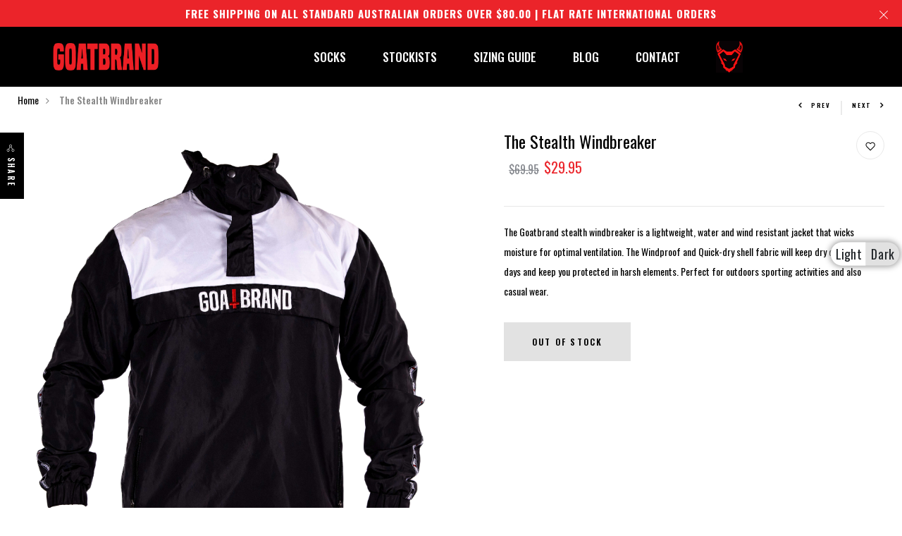

--- FILE ---
content_type: text/css
request_url: https://goatbrandmx.com/cdn/shop/t/42/assets/sypnosis.css?v=133506120427731867461736755678
body_size: 2781
content:
.promo_topbar{background-color:#eb242a}.promo_topbar span{font-size:15px;padding:8px 0;letter-spacing:1px;font-weight:700}.promo_topbar .btn_promo{display:none}.section-slideshow-v1 .slick-dots li button{border:2px solid #fff}.two-column-section{padding:0 30px 30px}.two-column-section .tcsimg{background-repeat:no-repeat;background-size:cover;height:450px;width:100%;position:relative;background-position:center}.tcstitle{display:flex;position:absolute;top:0;bottom:0;left:0;right:0;align-items:center;justify-content:center;background-color:#0000001c}.tcstitle a{color:#fff;font-size:2.4rem;letter-spacing:2px;text-transform:uppercase;background-color:#000;padding:0 5px;width:100%;text-align:center}.tcstitle a:hover{color:red}div#shopify-section-1628320687fcbbfc7a .section-product-v2.mt-all,div#shopify-section-16283249529fa9c7eb .section-product-v2.mt-all{margin-top:40px}div#shopify-section-1628320687fcbbfc7a .section-product-v2.mt-all h3.title_heading,div#shopify-section-16283249529fa9c7eb .section-product-v2.mt-all h3.title_heading,div#shopify-section-16283289575437aa22 .eapps-instagram-feed-title a{color:#fff;background-color:#000;padding:12px 40px;text-transform:uppercase;font-size:30px;letter-spacing:5px;font-weight:400}div#shopify-section-16283289575437aa22 .eapps-instagram-feed-title a{font-family:Oswald;margin-bottom:30px;display:inline-block;margin-top:25px}.copyright.text-center a{color:#fff}#header{padding:20px 0}#header .container.container-v1{padding-left:75px;padding-right:75px;max-width:100%}.product-item-v6 img{max-height:460px;object-fit:contain;object-position:center;min-height:460px;background-color:#fff}body.collection.combo .product-item-v6 img{max-height:300px;min-height:300px}.product-item-v6 img.img-product-hover{position:relative;display:none}.product-item-v6 .img-product.relative:hover img.img-responsive{display:none}.product-item-v6 .img-product.relative:hover img.img-product-hover{display:block}div#huratips-custom-section{padding-left:15px;padding-right:15px}a.eapps-link:after{content:"";background-color:#000;position:absolute;top:0;bottom:0;left:0;right:-1px}a.eapps-link .eapps-remove-link{display:none!important}.js-slideshow-v1 .slick-next{right:25px;width:50px;height:50px;top:47%}.js-slideshow-v1 .slick-prev{left:25px;z-index:1;width:50px;height:50px;top:47%}.js-slideshow-v1 .slick-prev:before{content:"\f104";font-family:FontAwesome;font-size:60px;line-height:40px;opacity:1}.js-slideshow-v1 .slick-next:before{content:"\f105";font-family:FontAwesome;font-size:60px;line-height:40px;opacity:1}.js-slideshow-v1 .slick-prev:hover:before,.js-slideshow-v1 .slick-next:hover:before{opacity:.7}.section-slideshow-v1 .slick-dots li button{width:10px;height:10px}.inone .eapps-instagram-feed-title-container{display:none}div#shopify-section-16283289575437aa22{background-color:#000;padding-bottom:20px}a#messageus_button,.cart-login-search.align-items-center{display:none}div#shopify-section-1628759950f58fba1b{padding:3rem 15px 2rem}div#shopify-section-1628759950f58fba1b .huratips-custom-code{max-width:1440px;margin:0 auto}div#shopify-section-1628759950f58fba1b .row{align-items:center}div#shopify-section-1628759950f58fba1b .row img{width:100%}body.about-us .maxus-titlebox{display:none}.about-main{text-align:center;margin-top:2rem;margin-bottom:2rem;background-color:#000}.about-main .col-md-6.inone{color:#fff;padding:4rem;font-weight:300;text-align:left}.about-main .col-md-6.inone h2{margin-bottom:30px}.about-main .row{align-items:center}.contact-main .breadcrumb_collection2 .bg-breadcrumb{padding:0}.contact-main .breadcrumb_collection2 .bg-breadcrumb .bread-crumb{display:none}.contact-main.container .row{align-items:center}.contact-main.container .col-md-6.inone{text-align:center}.contact-main.container .col-md-6.inone h2{margin-bottom:50px}.contact-main.container .col-md-6.intwo{padding-top:2rem;padding-bottom:2rem}.contact-main{background-color:#000;margin-bottom:2rem}.coimgsec{position:relative}.coninner{position:absolute;color:#fff;width:100%;height:100%;bottom:0;justify-content:center;background-color:#0000004d;padding-top:40%}.coninner a,.contact-main .breadcrumb_collection2 .bg-breadcrumb h2{color:#fff}.contact-page .contact-form .contact-form-page .contact-form .contact-submit input{background-color:#e43136}.contact-main form input,.contact-main form textarea{color:#fff}.footer_v6 .content_menu .casano-socials ul li a{border:1px solid #fff;color:#fff}.tab-menu-mobile{width:375px;background:#000;text-align:center;border:0}.tab-menu-mobile [class*=tab-menu] li a{color:#fff;border-bottom:0;font-size:20px;text-transform:uppercase}.tab-menu-mobile [class*=tab-menu] li a:hover{color:#eb242a}.tab-menu-mobile .header-mobile-menu{border-bottom:0;height:auto}.tab-menu-mobile .header-mobile-menu img{max-width:200px;margin-top:2.5rem;margin-bottom:2rem}.tab-menu-mobile [class*=tab-menu] li a i{position:relative;color:#fff}.footer_v6 .copyright{font-weight:100;letter-spacing:1px}body.collection #shopify-section-collection-template .bread-crumb{display:none}body.collection #shopify-section-collection-template .title-page h2{text-transform:uppercase}.filter_sortby.title_filter{display:none!important}.collection-page-fullwidth .content-page .shop_control,.collection-page-sidebar .content-page .shop_control{padding:20px 0}div#shopify-section-16329051340ed970f8 div#huratips-custom-section{padding:0}.topvideo{position:relative;overflow:hidden;width:100%;padding-top:56.25%}.topvideo iframe{position:absolute;top:0;left:0;bottom:0;right:0;width:100%;height:100%}.product-item-v6:hover .product-icon-action,.product-item-v6 .img-product:after{display:none}.footer_v6 .content_menu{border-top:0}.breadcrumb_collection .bg-breadcrumb .title-page h2{display:none}.collection div#shopify-section-collection-template .text-center.bg-breadcrumb{background-repeat:no-repeat;padding:0}.collection div#shopify-section-collection-template .text-center.bg-breadcrumb img{width:100%}body.product div#shopify-section-product-template .container.container-v1,body.product div#shopify-section-product-template .container.container-v2{max-width:1260px}.tab-pd-details ul li{list-style:none}.tab-pd-details .tab_prod{justify-content:center}.detail-info .pd_summary{margin-bottom:30px}div#shopify-section-product-template .gallery-control .row .col-6.gutter.pt-3{max-width:20%}div#shopify-section-product-template .gallery-control .row .col-6.gutter.pt-3 img{border:1px solid #d7d7d7;padding:5px}.menu_moblie{background-color:#000}.menu_moblie .menuleft .iconmenu span{background:#fff}.menu_moblie .menuright svg path{fill:#fff!important}.box_contentmenu .tab_content_menu_mobile ul .toptab_li a.active,.box_contentmenu .tab_content_menu_mobile ul .toptab_li a,.box_contentmenu .tab_content_menu_mobile .tab-content #tab_menu_mobile .menu-horizon-list .nammenu,.box_contentmenu .tab_content_menu_mobile .tab-content #tab_menu_mobile .menu-horizon-list .toggle-menumobile i,.box_contentmenu .tab_content_menu_mobile .tab-content #tab_account_mobile .overlay_login-content .box_content_accountdestop .formlogin .login_primary .mailrrr .form-check a,.box_contentmenu .tab_content_menu_mobile .tab-content #tab_account_mobile .overlay_login-content .box_content_accountdestop .formlogin .login_primary .or_creat a{color:#fff}.the-hart-box-img{margin-bottom:15px}.row.the-hart-main .col-lg-3.col-md-3{text-align:center;margin-bottom:30px}.row.the-hart-main .col-lg-3.col-md-3 h3{margin:0;font-size:18px;letter-spacing:.1em;text-transform:uppercase}.row.the-hart-main .col-lg-3.col-md-3 a:hover h3,.row.the-hart-main .col-lg-3.col-md-3 a:focus h3{color:#eb242a}.the-hart-box-img .img-hover{display:none}.row.the-hart-main .col-lg-3.col-md-3 a:hover .img-hover{display:block}.row.the-hart-main .col-lg-3.col-md-3 a:hover .img-fluid{display:none}.custom-sock-design label{margin-bottom:13px;display:block}.custom-sock-design,.custom-sock-design select{width:100%}.custom-sock-design p{margin-bottom:10px}.article-page .content-single-blog .next_prev_post{padding-bottom:35px}div#shopify-section-1628320687fcbbfc7a h3.title_heading{display:none}.eui-widget-title.eapps-instagram-feed-title{display:none!important}.footer_v6 .content_menu .menu ul li:last-child{padding-right:0}.footer_v6 .content_menu .menu ul li{padding-right:20px}.menuclose svg{fill:#fff;width:20px}.menuclose{fill:#fff;width:30px;position:absolute;right:20px;top:20px;z-index:9;padding:5px}.menuclose:hover{cursor:pointer}ul.tab-menu-1{overflow-y:auto;height:100vh}.engoj_grid_parent .jdgm-widget{text-align:center}.stockists-inner{display:flex}#shopify-section-stockists{margin-top:50px;margin-bottom:50px;background-color:#000}.stockists-col.stfirst{width:60%}.stockists-col.stsecount{width:40%;padding:50px 30px;color:#fff}.stockists-col h2{text-transform:uppercase;font-size:30px;color:#fff;margin-bottom:30px}.stockists-col .content-page.contact-page{padding:50px 0}.stockists-col .contact-page .contact-form .contact-form-page .contact-form .contact-name input,.stockists-col .contact-page .contact-form .contact-form-page .contact-form .contact-email input,.stockists-col .contact-page .contact-form .contact-form-page .contact-form .contact-subject input{padding:10px 15px}.stock-img img,.sizing-guidee img{width:100%}.product-desc *{color:#000!important}.sizing-guidee.bottom-img{position:relative;display:flex;align-items:center;justify-content:center}.bottom-img-inner{position:absolute;text-align:center}.bottom-img-inner h2,.bottom-img-inner a{color:#fff}.bottom-img-inner a{background-color:#000;padding:10px 20px;display:inline-block;margin-top:20px}.tab-pd-details .product-desc img,.tab-pd-details .product-desc .pd_summary{display:none}.box_contentmenu .tab_content_menu_mobile{overflow:auto}.box_contentmenu .tab_content_menu_mobile .nav-tabs li:first-child{width:100%}.box_contentmenu .tab_content_menu_mobile .nav-tabs li:first-child{width:100%;text-align:center}.box_contentmenu .tab_content_menu_mobile .nav-tabs li:first-child img{max-width:250px;max-height:100px;margin-top:30px}.menu-right-logo img{max-height:45px;margin-left:25px}.col-lg-10.d-flex.justify-content-center.riglogog{align-items:center}.the-hart-box-img img{min-height:251px;object-fit:cover;width:100%;max-height:251px}#shopify-section-the-herd-banner{margin-bottom:50px}#shopify-section-the-herd-banner img{width:100%}section.hardhed:before{content:"";background-color:#000;position:absolute;top:0;left:0;right:0;bottom:0;opacity:.2}body.blog .breadcrumb_collection2 .bg-breadcrumb{box-shadow:inset 0 0 0 2000px #00000059}body.blog .breadcrumb_collection2 .bg-breadcrumb h2,body.blog .breadcrumb_collection2 .bg-breadcrumb .bread-crumb *,section.hardhed .wrap-bread-crumb *{color:#fff}section.hardhed{position:relative}section.hardhed .wrap-bread-crumb{text-align:center;position:absolute;width:100%;top:50%;transform:translateY(-50%)}section.hardhed .wrap-bread-crumb h2{font-size:46px;margin-bottom:.5rem!important}.tab-pd-details .tab-addition .content1 .info_1{color:#000}.thermolite *{color:#000!important}.thermolite ul,.tab-addition .info2 ul{padding-left:0}.thermolite h3{font-size:18px;font-family:Oswald;font-weight:500;color:#000}.ciloe-size-guide.relative.nextsizec{padding-top:0;margin-left:15px}#shopify-section-stockists-banner img{width:100%}.blog-page .content-blog-page .blog-list-view .blog_grid{padding-top:0;padding-bottom:30px}.article .single-post-thumb{text-align:center}body.cart .text-center.bg-breadcrumb *{color:#fff}.bolthwrd .col-lg-4{margin-bottom:30px}.engo-popup .content .also_like_prod .img-product.relative img{max-height:130px;object-fit:contain}body.collection.onthebike10 .promo_topbar,body.collection.onthebike10 #shopify-section-header,body.collection.onthebike10 .menu_moblie,body.collection.rockbottom .promo_topbar,body.collection.rockbottom #shopify-section-header,body.collection.rockbottom .menu_moblie,body.collection.fluff10 .promo_topbar,body.collection.fluff10 #shopify-section-header,body.collection.fluff10 .menu_moblie,body.collection.powderfluffgurl .promo_topbar,body.collection.powderfluffgurl #shopify-section-header,body.collection.bstyle10 .promo_topbar,body.collection.bstyle10 #shopify-section-header{display:none!important}#shopify-section-onthebike10 .section-banner-v2,.shopify-section-onthebike10 .section-banner-v2,body.collection.powderfluffgurl .section-banner-v2,#shopify-section-BStyle10 .section-banner-v2{margin:0;padding:0}#shopify-section-onthebike10 .container.container-v2,.shopify-section-onthebike10 .container.container-v2,body.collection.powderfluffgurl .container.container-v2,#shopify-section-BStyle10 .container.container-v2{padding:0;max-width:100%}.hardhed .wrap-bread-crumb .bread-crumb a i{color:#fff}.jdgm-widget div.jdgm-input-error{color:#000}div#judgeme_product_reviews{padding:0 20px}#shopify-section-onthebike10 .box-img:after,.shopify-section-onthebike10 .box-img:after,#shopify-section-BStyle10 .box-img:after{background-color:#0000004d;content:"";position:absolute;left:0;right:0;top:0;bottom:0}#shopify-section-onthebike10 .box-img,.shopify-section-onthebike10 .box-img,#shopify-section-BStyle10 .box-img{position:relative}#shopify-section-onthebike10 .section-banner-v2 .banner-box .banner-info .title,#shopify-section-BStyle10 .section-banner-v2 .banner-box .banner-info .title,.shopify-section-onthebike10 .section-banner-v2 .banner-box .banner-info .title{font-size:20px;line-height:30px;max-width:585px}.two-column-section.onecolcenter .col-md-6{max-width:100%;flex:none}body.collection.blackfriday .product-grid-view .row,body.collection.new-year-sale .product-grid-view .row{justify-content:center}body.collection.blackfriday .product-grid-view .row .col-md-4.trans-product,body.collection.new-year-sale .product-grid-view .row .col-md-4.trans-product{flex:0 0 50%;max-width:50%}.collection-top-cover-img{line-height:0}.collection-top-cover-img+.wrap-bread-crumb .bg_bread{padding:0}.collection-top-cover-img img{width:100%}.collection_judgeme_carousel_section .judgeme_featured_carousel_main{max-width:none!important}.collection_judgeme_carousel_section .judgeme_featured_carousel_main .jdgm-carousel-wrapper{width:100%}@media screen and (min-width: 992px){.sizing-guidee.top-img img,.sizing-guidee.bottom-img img{max-height:600px;object-fit:cover;object-position:center}}@media screen and (min-width: 1200px){.tab-menu-mobile{left:auto;transform:translate(100%);right:0}}@media screen and (min-width: 768px){body.blog .breadcrumb_collection2 .bg-breadcrumb{padding:225px 0}.stockists-col.stsecount.mobile-stokies,.mobile_stock{display:none}}@media screen and (max-width: 1199px){.menuright span.pr-3.js-search-destop{display:none}}@media screen and (max-width: 840px){.stockists-inner{display:block}.stockists-col.stfirst,.stockists-col.stsecount{width:100%}.stockists-col.stsecount{padding:30px}}@media screen and (max-width: 767px){#shopify-section-16283178384142958a .col-md-4,.three-column-section .col-md-4{margin-top:7.5px;margin-bottom:7.5px}.two-column-section-main .two-column-section .row .col-md-6:first-child{margin-bottom:7.5px}.two-column-section-main .two-column-section .row .col-md-6{margin-top:7.5px;margin-bottom:7.5px}.two-column-section{padding:0 15px}.product-item-v6 img{min-height:auto}body.collection.combo .product-item-v6 img{max-height:none;min-height:auto}.stockists-col.stsecount.desktop_stokies,.desktop_stock{display:none}.contact-form-page h2{color:#fff;padding-bottom:40px}.logo_menumoblie img{max-width:150px}}@media screen and (max-width: 479px){.tcstitle a{padding:0 5px}.two-column-section .row .col-md-6:first-child{margin-bottom:15px}.two-column-section .tcsimg{height:350px}.menu_moblie .menuleft,.menu_moblie .menuright{width:50px}.prod_extended .content-page-detail .detail-info .btn-action{flex-wrap:wrap}.ciloe-size-guide.relative.nextsizec{margin-top:25px}body.collection.combo .product-grid-view.grid-uniform .js_size_prod.trans-product{max-width:100%;flex:none}body.collection.combo .product-grid-view.grid-uniform .row{flex-direction:column-reverse}body.collection.blackfriday .product-grid-view .row .col-md-4.trans-product,body.collection.new-year-sale .product-grid-view .row .col-md-4.trans-product{flex:0 0 100%;max-width:100%}}.box_contentmenu .tab_content_menu_mobile ul .toptab_li a.active .tab-menu-icon span,.box_contentmenu .tab_content_menu_mobile ul .toptab_li a .tab-menu-icon span{background:#fff}.box_contentmenu .tab_content_menu_mobile ul .toptab_li a svg{fill:#fff}.collectiondes-main{display:flex;gap:50px}.collectiondes{width:50%;text-align:left}.collectionvideo{width:50%;text-align:center}.collectiondes-main-full .collectiondes{width:100%}.collectionvideo video{max-width:100%;width:100%;height:auto}@media screen and (max-width: 768px){.collectiondes-main{flex-wrap:wrap;gap:20px}.collectiondes,.collectionvideo{width:100%}}
/*# sourceMappingURL=/cdn/shop/t/42/assets/sypnosis.css.map?v=133506120427731867461736755678 */


--- FILE ---
content_type: text/css
request_url: https://goatbrandmx.com/cdn/shop/t/42/assets/dark-light-mode.css?v=7786015859295735851730563752
body_size: 544
content:
.shopify-policy__container{min-height:90vh}.dark-light-mode{position:fixed;right:20px;top:50%;transform:translateY(-50%);z-index:9}.dark-light-mode .label{background-color:#e1e1e1;display:flex;border-radius:50px;align-items:center;justify-content:space-between;position:relative;transform:scale(1.5);margin:0;box-shadow:0 0 6px 1px #9b9b9b}.dark-light-mode .checkbox{opacity:0;position:absolute}.dark-light-mode .ball{transition:transform .2s linear;font-size:12px}.dark-light-mode .ball span{padding:2px 5px;display:inline-block}.dark-light-mode .ball .lightball{background-color:#fff;border-top-left-radius:50px;border-bottom-left-radius:50px}body.dark-mode .dark-light-mode .ball .lightball{background-color:transparent;color:#000}body.dark-mode .dark-light-mode .ball .darkball{background-color:#000;border-top-right-radius:50px;border-bottom-right-radius:50px}body.dark-mode{background-color:#000!important}body.dark-mode *,body.dark-mode .jdgm-preview-badge .jdgm-star,body.dark-mode .wrap-bread-crumb .bread-crumb a,body.dark-mode .wrap-bread-crumb .bread-crumb a i,body.dark-mode .blog-page .content-blog-page .blog-list-view .blog_grid .post-info .post-title a,body.dark-mode .blog-page .content-blog-page .blog-list-view .blog_grid .post-info .post-title a:after,body.dark-mode .prod_extended .content-page-detail .detail-info .product-title,body.dark-mode .product_sidebar .content-page-detail .detail-info .product-title,body.dark-mode .prod_extended .content-page-detail .detail-info .maxus-productdetail__options .title_variant,body.dark-mode .product_sidebar .content-page-detail .detail-info .maxus-productdetail__options .title_variant,body.dark-mode .content-page-detail .detail-info .product-meta-info{color:#fff}body.dark-mode .prod_extended .content-page-detail .detail-info .btn-addwhlist svg,body.dark-mode .product_sidebar .content-page-detail .detail-info .btn-addwhlist svg{fill:#fff}body.dark-mode .wrap-bread-crumb .bread-crumb strong{color:#fff}body.dark-mode .jdgm-carousel-item__timestamp,body.dark-mode .jdgm-carousel-item__reviewer-name{opacity:.8}body.dark-mode .blog-page .content-blog-page .blog-list-view .blog_grid .post-info .post-title a:hover{color:#eb242a}body.dark-mode .blog-page .content-blog-page .blog-list-view .blog_grid .post-info .btn_readmore span:after{background-color:#fff}body.dark-mode .blog-page .content-blog-page .blog-list-view .blog_grid .post-info .btn_readmore:hover span{color:#eb242a}body.dark-mode .blog-page .content-blog-page .blog-list-view .blog_grid .post-info .btn_readmore:hover span:after{background:#eb242a}body.dark-mode .blog-page .content-blog-page .pagi-nav span:hover,body.dark-mode .blog-page .content-blog-page .pagi-nav .current{background:#eb242a;border-color:#eb242a}body.dark-mode .content-post-default *{color:#fff!important}body.dark-mode .prod_extended .content-page-detail .detail-info .btn-action .js-qty input[type=text],body.dark-mode .product_sidebar .content-page-detail .detail-info .btn-action .js-qty input[type=text]{color:#fff;border-right:1px solid #ffffff}body.dark-mode .prod_extended .content-page-detail .detail-info .btn-action .js-qty .qty_minus,body.dark-mode .product_sidebar .content-page-detail .detail-info .btn-action .js-qty .qty_minus{border-top:1px solid #fff}body.dark-mode .prod_extended .content-page-detail .detail-info .btn-action .js-qty,body.dark-mode .product_sidebar .content-page-detail .detail-info .btn-action .js-qty{border:2px solid #fff}body.dark-mode .swatch .variant_other:hover,body.dark-mode .swatch .variant_other:focus,body.dark-mode .swatch input:checked+.variant_other{border:1px solid #eb242a!important;background:#eb242a}body.dark-mode .tab-pd-details *{color:#fff!important}body.dark-mode .jdgm-histogram .jdgm-star{color:#fff}body.dark-mode .jdgm-widget input:not([type=submit]){background-color:#000}body.dark-mode .jdgm-widget textarea{background-color:#000}body.dark-mode .jdgm-widget .btn_c.button{background:#eb242a}body.dark-mode .custom-sock-design select,body.dark-mode .custom-sock-design select option,body.dark-mode .engo-popup .content{background-color:#000}body.dark-mode .page-cart .content-cart-page .shop_table .cart-title th,body.dark-mode .page-cart .content-cart-page .cart_totals .cart-check .cart-title,body.dark-mode .minicart .mini-content .mini-cart-head .title,body.dark-mode .minicart .mini-content .prod .product-cart .minicart_item li .product-detail .product_name_mini a{color:#fff}body.dark-mode .page-cart .content-cart-page .shop_table .cart_item .product-quantity .js-qty input[type=text]{color:#fff;border-right:1px solid #ffffff}body.dark-mode .page-cart .content-cart-page .shop_table .cart_item .product-quantity .js-qty .qty_minus{border-top:1px solid #fff}body.dark-mode .page-cart .content-cart-page .shop_table .cart_item .product-quantity .js-qty{border:2px solid #fff}body.dark-mode .minicart .mini-content .mini-cart-head .close-mini-cart svg{fill:#fff}body.dark-mode .minicart{background-color:#000}body.dark-mode .minicart .mini-content .sub-total{background-color:#2a2a2a}body.dark-mode .prod_extended .content-page-detail .detail-info .maxus-productdetail__options .title_variant{border-bottom:1px solid #fff}body.dark-mode .ciloe-size-guide .btn_size_guide{background-image:url(Forma-1b.png)}body.dark-mode .prod_extended .content-page-detail .detail-info .btn-action .shop-button:hover,body.dark-mode .product_sidebar .content-page-detail .detail-info .btn-action .shop-button:hover{border:1px solid #fff}body.dark-mode .content-page-detail .detail-info .product-meta-info .product-category-info label{color:#fff}body.dark-mode .product-remove a svg{fill:#fff}body.dark-mode .section-banner-v2 .title{background-color:#000!important;color:#fff!important}body.dark-mode .login_regester .form-control{border:1px solid #ccc;background-color:#000}body.dark-mode .login_regester button,body.dark-mode .login_regester .register-button{background-color:#eb242a;color:#fff}body.dark-mode .maxus-myaccount__content .btn-default{background-color:transparent}body.dark-mode .form-vertical input,body.dark-mode .form-vertical select,body.dark-mode .form-vertical select option{background-color:#000}.box_contentmenu .form-control{background-color:#000;color:#fff}.box_contentmenu .or_creat{color:#fff}@media screen and (max-width:749px){.dark-light-mode .label{transform:scale(1.2)}.dark-light-mode{right:10px}}
/*# sourceMappingURL=/s/files/1/0060/7259/8631/t/4/assets/dark-light-mode.css.map?v=1678770510 */


--- FILE ---
content_type: text/javascript
request_url: https://goatbrandmx.com/cdn/shop/t/42/assets/custom.js?v=115838334717799167881730563752
body_size: -682
content:

$(document).ready(function(){
  
  $(".darkball").click(function(){
    $("body").addClass("dark-mode");
    localStorage.setItem('mode', 'dark');
  });

  $(".lightball").click(function(){
    $("body").removeClass("dark-mode");
    localStorage.removeItem('mode');
  });


  if (localStorage.getItem('mode') === 'dark') {
    $("body").addClass("dark-mode");    
  }


  
});